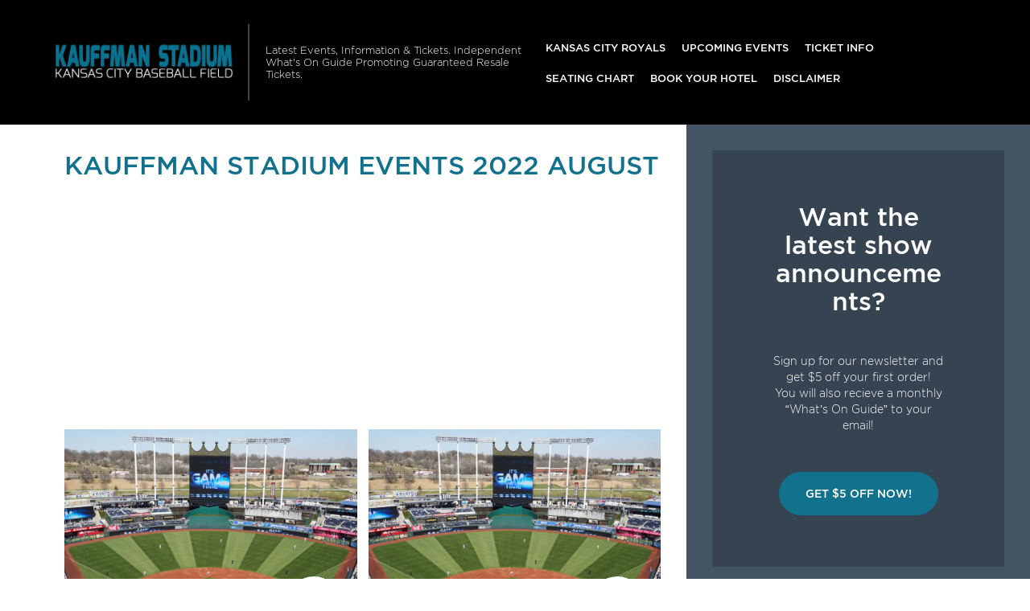

--- FILE ---
content_type: text/html; charset=UTF-8
request_url: http://www.kansascityfield.com/archive/2022/August/
body_size: 7576
content:

<!doctype html>
<html lang="en-US">
  

<head>
  <meta charset="utf-8">
  <meta http-equiv="x-ua-compatible" content="ie=edge">
  <meta name="viewport" content="width=device-width, initial-scale=1">
  <link rel="shortcut icon" href="http://www.kansascityfield.com/wp-content/themes/puretonic/favicon.ico" />
	
  <title>Kauffman Stadium events 2022 August | Kauffman Stadium | Kansas City, Missouri</title>
<meta name='robots' content='max-image-preview:large' />

<!-- All in One SEO Pack 3.1.1 by Michael Torbert of Semper Fi Web Design[313,355] -->
<link rel="canonical" href="http://www.kansascityfield.com/archive/" />
<!-- All in One SEO Pack -->
<link rel='dns-prefetch' href='//assets.ticketsqueeze.com' />
<link rel='dns-prefetch' href='//cdnjs.cloudflare.com' />
<link rel='stylesheet' id='wp-block-library-css' href='http://www.kansascityfield.com/wp-includes/css/dist/block-library/style.min.css?ver=6.2.8' type='text/css' media='all' />
<link rel='stylesheet' id='classic-theme-styles-css' href='http://www.kansascityfield.com/wp-includes/css/classic-themes.min.css?ver=6.2.8' type='text/css' media='all' />
<style id='global-styles-inline-css' type='text/css'>
body{--wp--preset--color--black: #000000;--wp--preset--color--cyan-bluish-gray: #abb8c3;--wp--preset--color--white: #ffffff;--wp--preset--color--pale-pink: #f78da7;--wp--preset--color--vivid-red: #cf2e2e;--wp--preset--color--luminous-vivid-orange: #ff6900;--wp--preset--color--luminous-vivid-amber: #fcb900;--wp--preset--color--light-green-cyan: #7bdcb5;--wp--preset--color--vivid-green-cyan: #00d084;--wp--preset--color--pale-cyan-blue: #8ed1fc;--wp--preset--color--vivid-cyan-blue: #0693e3;--wp--preset--color--vivid-purple: #9b51e0;--wp--preset--gradient--vivid-cyan-blue-to-vivid-purple: linear-gradient(135deg,rgba(6,147,227,1) 0%,rgb(155,81,224) 100%);--wp--preset--gradient--light-green-cyan-to-vivid-green-cyan: linear-gradient(135deg,rgb(122,220,180) 0%,rgb(0,208,130) 100%);--wp--preset--gradient--luminous-vivid-amber-to-luminous-vivid-orange: linear-gradient(135deg,rgba(252,185,0,1) 0%,rgba(255,105,0,1) 100%);--wp--preset--gradient--luminous-vivid-orange-to-vivid-red: linear-gradient(135deg,rgba(255,105,0,1) 0%,rgb(207,46,46) 100%);--wp--preset--gradient--very-light-gray-to-cyan-bluish-gray: linear-gradient(135deg,rgb(238,238,238) 0%,rgb(169,184,195) 100%);--wp--preset--gradient--cool-to-warm-spectrum: linear-gradient(135deg,rgb(74,234,220) 0%,rgb(151,120,209) 20%,rgb(207,42,186) 40%,rgb(238,44,130) 60%,rgb(251,105,98) 80%,rgb(254,248,76) 100%);--wp--preset--gradient--blush-light-purple: linear-gradient(135deg,rgb(255,206,236) 0%,rgb(152,150,240) 100%);--wp--preset--gradient--blush-bordeaux: linear-gradient(135deg,rgb(254,205,165) 0%,rgb(254,45,45) 50%,rgb(107,0,62) 100%);--wp--preset--gradient--luminous-dusk: linear-gradient(135deg,rgb(255,203,112) 0%,rgb(199,81,192) 50%,rgb(65,88,208) 100%);--wp--preset--gradient--pale-ocean: linear-gradient(135deg,rgb(255,245,203) 0%,rgb(182,227,212) 50%,rgb(51,167,181) 100%);--wp--preset--gradient--electric-grass: linear-gradient(135deg,rgb(202,248,128) 0%,rgb(113,206,126) 100%);--wp--preset--gradient--midnight: linear-gradient(135deg,rgb(2,3,129) 0%,rgb(40,116,252) 100%);--wp--preset--duotone--dark-grayscale: url('#wp-duotone-dark-grayscale');--wp--preset--duotone--grayscale: url('#wp-duotone-grayscale');--wp--preset--duotone--purple-yellow: url('#wp-duotone-purple-yellow');--wp--preset--duotone--blue-red: url('#wp-duotone-blue-red');--wp--preset--duotone--midnight: url('#wp-duotone-midnight');--wp--preset--duotone--magenta-yellow: url('#wp-duotone-magenta-yellow');--wp--preset--duotone--purple-green: url('#wp-duotone-purple-green');--wp--preset--duotone--blue-orange: url('#wp-duotone-blue-orange');--wp--preset--font-size--small: 13px;--wp--preset--font-size--medium: 20px;--wp--preset--font-size--large: 36px;--wp--preset--font-size--x-large: 42px;--wp--preset--spacing--20: 0.44rem;--wp--preset--spacing--30: 0.67rem;--wp--preset--spacing--40: 1rem;--wp--preset--spacing--50: 1.5rem;--wp--preset--spacing--60: 2.25rem;--wp--preset--spacing--70: 3.38rem;--wp--preset--spacing--80: 5.06rem;--wp--preset--shadow--natural: 6px 6px 9px rgba(0, 0, 0, 0.2);--wp--preset--shadow--deep: 12px 12px 50px rgba(0, 0, 0, 0.4);--wp--preset--shadow--sharp: 6px 6px 0px rgba(0, 0, 0, 0.2);--wp--preset--shadow--outlined: 6px 6px 0px -3px rgba(255, 255, 255, 1), 6px 6px rgba(0, 0, 0, 1);--wp--preset--shadow--crisp: 6px 6px 0px rgba(0, 0, 0, 1);}:where(.is-layout-flex){gap: 0.5em;}body .is-layout-flow > .alignleft{float: left;margin-inline-start: 0;margin-inline-end: 2em;}body .is-layout-flow > .alignright{float: right;margin-inline-start: 2em;margin-inline-end: 0;}body .is-layout-flow > .aligncenter{margin-left: auto !important;margin-right: auto !important;}body .is-layout-constrained > .alignleft{float: left;margin-inline-start: 0;margin-inline-end: 2em;}body .is-layout-constrained > .alignright{float: right;margin-inline-start: 2em;margin-inline-end: 0;}body .is-layout-constrained > .aligncenter{margin-left: auto !important;margin-right: auto !important;}body .is-layout-constrained > :where(:not(.alignleft):not(.alignright):not(.alignfull)){max-width: var(--wp--style--global--content-size);margin-left: auto !important;margin-right: auto !important;}body .is-layout-constrained > .alignwide{max-width: var(--wp--style--global--wide-size);}body .is-layout-flex{display: flex;}body .is-layout-flex{flex-wrap: wrap;align-items: center;}body .is-layout-flex > *{margin: 0;}:where(.wp-block-columns.is-layout-flex){gap: 2em;}.has-black-color{color: var(--wp--preset--color--black) !important;}.has-cyan-bluish-gray-color{color: var(--wp--preset--color--cyan-bluish-gray) !important;}.has-white-color{color: var(--wp--preset--color--white) !important;}.has-pale-pink-color{color: var(--wp--preset--color--pale-pink) !important;}.has-vivid-red-color{color: var(--wp--preset--color--vivid-red) !important;}.has-luminous-vivid-orange-color{color: var(--wp--preset--color--luminous-vivid-orange) !important;}.has-luminous-vivid-amber-color{color: var(--wp--preset--color--luminous-vivid-amber) !important;}.has-light-green-cyan-color{color: var(--wp--preset--color--light-green-cyan) !important;}.has-vivid-green-cyan-color{color: var(--wp--preset--color--vivid-green-cyan) !important;}.has-pale-cyan-blue-color{color: var(--wp--preset--color--pale-cyan-blue) !important;}.has-vivid-cyan-blue-color{color: var(--wp--preset--color--vivid-cyan-blue) !important;}.has-vivid-purple-color{color: var(--wp--preset--color--vivid-purple) !important;}.has-black-background-color{background-color: var(--wp--preset--color--black) !important;}.has-cyan-bluish-gray-background-color{background-color: var(--wp--preset--color--cyan-bluish-gray) !important;}.has-white-background-color{background-color: var(--wp--preset--color--white) !important;}.has-pale-pink-background-color{background-color: var(--wp--preset--color--pale-pink) !important;}.has-vivid-red-background-color{background-color: var(--wp--preset--color--vivid-red) !important;}.has-luminous-vivid-orange-background-color{background-color: var(--wp--preset--color--luminous-vivid-orange) !important;}.has-luminous-vivid-amber-background-color{background-color: var(--wp--preset--color--luminous-vivid-amber) !important;}.has-light-green-cyan-background-color{background-color: var(--wp--preset--color--light-green-cyan) !important;}.has-vivid-green-cyan-background-color{background-color: var(--wp--preset--color--vivid-green-cyan) !important;}.has-pale-cyan-blue-background-color{background-color: var(--wp--preset--color--pale-cyan-blue) !important;}.has-vivid-cyan-blue-background-color{background-color: var(--wp--preset--color--vivid-cyan-blue) !important;}.has-vivid-purple-background-color{background-color: var(--wp--preset--color--vivid-purple) !important;}.has-black-border-color{border-color: var(--wp--preset--color--black) !important;}.has-cyan-bluish-gray-border-color{border-color: var(--wp--preset--color--cyan-bluish-gray) !important;}.has-white-border-color{border-color: var(--wp--preset--color--white) !important;}.has-pale-pink-border-color{border-color: var(--wp--preset--color--pale-pink) !important;}.has-vivid-red-border-color{border-color: var(--wp--preset--color--vivid-red) !important;}.has-luminous-vivid-orange-border-color{border-color: var(--wp--preset--color--luminous-vivid-orange) !important;}.has-luminous-vivid-amber-border-color{border-color: var(--wp--preset--color--luminous-vivid-amber) !important;}.has-light-green-cyan-border-color{border-color: var(--wp--preset--color--light-green-cyan) !important;}.has-vivid-green-cyan-border-color{border-color: var(--wp--preset--color--vivid-green-cyan) !important;}.has-pale-cyan-blue-border-color{border-color: var(--wp--preset--color--pale-cyan-blue) !important;}.has-vivid-cyan-blue-border-color{border-color: var(--wp--preset--color--vivid-cyan-blue) !important;}.has-vivid-purple-border-color{border-color: var(--wp--preset--color--vivid-purple) !important;}.has-vivid-cyan-blue-to-vivid-purple-gradient-background{background: var(--wp--preset--gradient--vivid-cyan-blue-to-vivid-purple) !important;}.has-light-green-cyan-to-vivid-green-cyan-gradient-background{background: var(--wp--preset--gradient--light-green-cyan-to-vivid-green-cyan) !important;}.has-luminous-vivid-amber-to-luminous-vivid-orange-gradient-background{background: var(--wp--preset--gradient--luminous-vivid-amber-to-luminous-vivid-orange) !important;}.has-luminous-vivid-orange-to-vivid-red-gradient-background{background: var(--wp--preset--gradient--luminous-vivid-orange-to-vivid-red) !important;}.has-very-light-gray-to-cyan-bluish-gray-gradient-background{background: var(--wp--preset--gradient--very-light-gray-to-cyan-bluish-gray) !important;}.has-cool-to-warm-spectrum-gradient-background{background: var(--wp--preset--gradient--cool-to-warm-spectrum) !important;}.has-blush-light-purple-gradient-background{background: var(--wp--preset--gradient--blush-light-purple) !important;}.has-blush-bordeaux-gradient-background{background: var(--wp--preset--gradient--blush-bordeaux) !important;}.has-luminous-dusk-gradient-background{background: var(--wp--preset--gradient--luminous-dusk) !important;}.has-pale-ocean-gradient-background{background: var(--wp--preset--gradient--pale-ocean) !important;}.has-electric-grass-gradient-background{background: var(--wp--preset--gradient--electric-grass) !important;}.has-midnight-gradient-background{background: var(--wp--preset--gradient--midnight) !important;}.has-small-font-size{font-size: var(--wp--preset--font-size--small) !important;}.has-medium-font-size{font-size: var(--wp--preset--font-size--medium) !important;}.has-large-font-size{font-size: var(--wp--preset--font-size--large) !important;}.has-x-large-font-size{font-size: var(--wp--preset--font-size--x-large) !important;}
.wp-block-navigation a:where(:not(.wp-element-button)){color: inherit;}
:where(.wp-block-columns.is-layout-flex){gap: 2em;}
.wp-block-pullquote{font-size: 1.5em;line-height: 1.6;}
</style>
<link rel='stylesheet' id='puretem-css' href='http://www.kansascityfield.com/wp-content/plugins/pure-tonic-event-manager/assets/css/puretem.css?ver=6.2.8' type='text/css' media='all' />
<link rel='stylesheet' id='wp-color-picker-css' href='http://www.kansascityfield.com/wp-admin/css/color-picker.min.css?ver=6.2.8' type='text/css' media='all' />
<link rel='stylesheet' id='bos-searchbox-css' href='http://www.kansascityfield.com/wp-content/plugins/bookingcom-official-searchbox/assets/css/bos_searchbox.css?ver=6.2.8' type='text/css' media='all' />
<link rel='stylesheet' id='jquery-ui-css' href='http://www.kansascityfield.com/wp-content/plugins/bookingcom-official-searchbox/assets/css/jquery-ui.css?ver=6.2.8' type='text/css' media='all' />
<link rel='stylesheet' id='font-awesome-css' href='//cdnjs.cloudflare.com/ajax/libs/font-awesome/4.7.0/css/font-awesome.min.css?ver=6.2.8' type='text/css' media='all' />
<link rel='stylesheet' id='sage/css-css' href='http://www.kansascityfield.com/wp-content/themes/puretonic/dist/styles/main-style-v2.css' type='text/css' media='all' />
<script type='text/javascript' src='http://www.kansascityfield.com/wp-includes/js/jquery/jquery.min.js?ver=3.6.4' id='jquery-core-js'></script>
<script type='text/javascript' src='http://www.kansascityfield.com/wp-includes/js/jquery/jquery-migrate.min.js?ver=3.4.0' id='jquery-migrate-js'></script>
<script type='text/javascript' src='//assets.ticketsqueeze.com/emailsignup-noauto-v1.0.js' id='venue-signup-js'></script>
<script type='text/javascript' id='venue-signup-js-after'>
function TS_EmailWidgetSettings(){TS_EmailWidget.siteName= "Kauffman Stadium";}
</script>
<link rel="https://api.w.org/" href="http://www.kansascityfield.com/wp-json/" /><link rel="alternate" type="application/json" href="http://www.kansascityfield.com/wp-json/wp/v2/pages/1303" /><link rel="EditURI" type="application/rsd+xml" title="RSD" href="http://www.kansascityfield.com/xmlrpc.php?rsd" />
<link rel="wlwmanifest" type="application/wlwmanifest+xml" href="http://www.kansascityfield.com/wp-includes/wlwmanifest.xml" />
<meta name="generator" content="WordPress 6.2.8" />
<link rel='shortlink' href='http://www.kansascityfield.com/?p=1303' />
<link rel="alternate" type="application/json+oembed" href="http://www.kansascityfield.com/wp-json/oembed/1.0/embed?url=http%3A%2F%2Fwww.kansascityfield.com%2Farchive%2F" />
<link rel="alternate" type="text/xml+oembed" href="http://www.kansascityfield.com/wp-json/oembed/1.0/embed?url=http%3A%2F%2Fwww.kansascityfield.com%2Farchive%2F&#038;format=xml" />
<meta name="og:sitename" content="Kauffman Stadium"><meta name="og:type" content="website"><meta name="author" content="Kauffman Stadium">		<style type="text/css" id="wp-custom-css">
			p.tnpl_event,.tnpl_date{color:#12718d;font-weight:bold;}.tnpl_td_date{text-align:center;}.tnpl_venue_location, .tnpl_day_time{color:#5f5f5f;}a.tnpl_btn span{border-radius:1px;background-color:#12718d;font-weight:bold;}a.tnpl_btn:hover span{background-color:#3a8aa1;}a.tnpl_footer_link{color:#5f5f5f;font-weight:bold;}@media screen and (max-width: 768px) {.tnpl_btn img{background-color:#12718d;}}tr.tnpl_row { border-radius:0px!important; }		</style>
		  
	<style type="text/css">
		:root { 
								}
	</style>
	
    
        <script type="application/ld+json">
      {
        "@context": "http://schema.org",
        "@type": "Organization",
        "name": "Kauffman Stadium",
        "url": "http://www.kansascityfield.com",
        "sameAs": ["https://www.facebook.com/Kauffman-Stadium-110897938965230/"]
      }
      </script>
  

</head>
  <body class="page-template-default page page-id-1303 wp-custom-logo archive sidebar-primary">
    <!--[if IE]>
      <div class="alert alert-warning">
        You are using an <strong>outdated</strong> browser. Please <a href="http://browsehappy.com/">upgrade your browser</a> to improve your experience.      </div>
    <![endif]-->
    

<nav class="navbar navbar-dark bg-dark text-white navbar-expand-xl">
    
   <a class="navbar-brand brand" href="http://www.kansascityfield.com/"><img src="http://www.kansascityfield.com/wp-content/uploads/2019/07/KAUFFMAN-LOGO-1.png" alt="Kauffman Stadium"></a>  
    
  <div class="navbar-description d-none d-xl-block">
    Latest Events, Information &amp; Tickets. Independent What&#039;s On Guide Promoting Guaranteed Resale Tickets.  </div>
      <button type="button" class="navbar-toggler" data-toggle="collapse" data-target="#navbarCollapse">
      <span class="navbar-toggler-icon"></span>
    </button>
    <div class="navbar-collapse collapse" id="navbarCollapse">
      <ul id="menu-mainmenu" class="navbar-nav nav mt-1 mt-xl-0 ml-xl-auto"><li id="menu-item-742" class="menu-item menu-item-type-post_type menu-item-object-post menu-item-742"><a href="http://www.kansascityfield.com/kansas-city-royals-tickets/">Kansas City Royals</a></li>
<li id="menu-item-38" class="menu-item menu-item-type-post_type menu-item-object-page menu-item-38"><a href="http://www.kansascityfield.com/events/">Upcoming Events</a></li>
<li id="menu-item-36" class="menu-item menu-item-type-post_type menu-item-object-page menu-item-36"><a href="http://www.kansascityfield.com/ticket-info/">Ticket Info</a></li>
<li id="menu-item-37" class="menu-item menu-item-type-post_type menu-item-object-page menu-item-37"><a href="http://www.kansascityfield.com/seating-chart/">Seating Chart</a></li>
<li id="menu-item-93" class="menu-item menu-item-type-post_type menu-item-object-page menu-item-93"><a href="http://www.kansascityfield.com/hotels-near-by/">Book Your Hotel</a></li>
<li id="menu-item-94" class="menu-item menu-item-type-post_type menu-item-object-page menu-item-94"><a href="http://www.kansascityfield.com/disclaimer/">Disclaimer</a></li>
</ul>    </div>
  </nav>
    <div class="container-fluid" role="document">
      <div class="row">
        <main class="main">
            
<div class="page-header">
  <h1 class="h2 text-primary text-uppercase">Kauffman Stadium events 2022 August</h1>
</div>
  
<script async src="//pagead2.googlesyndication.com/pagead/js/adsbygoogle.js"></script>
<!-- NewTheme-Responsive-Text -->
<ins class="adsbygoogle"
     style="display:block;background-color:transparent;"
     data-ad-client="ca-pub-2783012870533657"
     data-ad-slot="1489656471"
     data-ad-format="auto"
     data-full-width-responsive="true"></ins>
<script>
(adsbygoogle = window.adsbygoogle || []).push({});
</script>
    <div class="featured-posts-area row entry-list">

      
          <div class="col mb-1 entry-list-item" style="min-width: 350px;">
            <article
              class="home entry post type-post status-publish format-standard has-post-thumbnail hentry category-uncategorized"
              style="background-image: url('http://www.kansascityfield.com/wp-content/uploads/2021/12/event_image.png');">
              <a class="entry-link" href="http://www.kansascityfield.com/events/kansas-city-royals-vs-chicago-white-sox-dh/">
                <header class="entry-header">
                  <h2 class="entry-title">Kansas City Royals vs. Chicago White Sox (DH)</h2>

                  <div class="entry-time text-uppercase" style="white-space: normal; word-wrap: break-word; padding: 0.81rem 0.6rem;">Read more</div>
                </header>
              </a>
            </article>
          </div>

        
          <div class="col mb-1 entry-list-item" style="min-width: 350px;">
            <article
              class="home entry post type-post status-publish format-standard has-post-thumbnail hentry category-uncategorized"
              style="background-image: url('http://www.kansascityfield.com/wp-content/uploads/2021/12/event_image.png');">
              <a class="entry-link" href="http://www.kansascityfield.com/events/kansas-city-royals-vs-san-diego-padres-3/">
                <header class="entry-header">
                  <h2 class="entry-title">Kansas City Royals vs. San Diego Padres</h2>

                  <div class="entry-time text-uppercase" style="white-space: normal; word-wrap: break-word; padding: 0.81rem 0.6rem;">Read more</div>
                </header>
              </a>
            </article>
          </div>

        
          <div class="col mb-1 entry-list-item" style="min-width: 350px;">
            <article
              class="home entry post type-post status-publish format-standard has-post-thumbnail hentry category-uncategorized"
              style="background-image: url('http://www.kansascityfield.com/wp-content/uploads/2021/12/event_image.png');">
              <a class="entry-link" href="http://www.kansascityfield.com/events/kansas-city-royals-vs-chicago-white-sox-26/">
                <header class="entry-header">
                  <h2 class="entry-title">Kansas City Royals vs. Chicago White Sox</h2>

                  <div class="entry-time text-uppercase" style="white-space: normal; word-wrap: break-word; padding: 0.81rem 0.6rem;">Read more</div>
                </header>
              </a>
            </article>
          </div>

        
          <div class="col mb-1 entry-list-item" style="min-width: 350px;">
            <article
              class="home entry post type-post status-publish format-standard has-post-thumbnail hentry category-uncategorized"
              style="background-image: url('http://www.kansascityfield.com/wp-content/uploads/2021/12/event_image.png');">
              <a class="entry-link" href="http://www.kansascityfield.com/events/kansas-city-royals-vs-san-diego-padres-2/">
                <header class="entry-header">
                  <h2 class="entry-title">Kansas City Royals vs. San Diego Padres</h2>

                  <div class="entry-time text-uppercase" style="white-space: normal; word-wrap: break-word; padding: 0.81rem 0.6rem;">Read more</div>
                </header>
              </a>
            </article>
          </div>

        
          <div class="col mb-1 entry-list-item" style="min-width: 350px;">
            <article
              class="home entry post type-post status-publish format-standard has-post-thumbnail hentry category-uncategorized"
              style="background-image: url('http://www.kansascityfield.com/wp-content/uploads/2021/12/event_image.png');">
              <a class="entry-link" href="http://www.kansascityfield.com/events/kansas-city-royals-vs-san-diego-padres/">
                <header class="entry-header">
                  <h2 class="entry-title">Kansas City Royals vs. San Diego Padres</h2>

                  <div class="entry-time text-uppercase" style="white-space: normal; word-wrap: break-word; padding: 0.81rem 0.6rem;">Read more</div>
                </header>
              </a>
            </article>
          </div>

        
          <div class="col mb-1 entry-list-item" style="min-width: 350px;">
            <article
              class="home entry post type-post status-publish format-standard has-post-thumbnail hentry category-uncategorized"
              style="background-image: url('http://www.kansascityfield.com/wp-content/uploads/2021/12/event_image.png');">
              <a class="entry-link" href="http://www.kansascityfield.com/events/kansas-city-royals-vs-arizona-diamondbacks-2/">
                <header class="entry-header">
                  <h2 class="entry-title">Kansas City Royals vs. Arizona Diamondbacks</h2>

                  <div class="entry-time text-uppercase" style="white-space: normal; word-wrap: break-word; padding: 0.81rem 0.6rem;">Read more</div>
                </header>
              </a>
            </article>
          </div>

        
          <div class="col mb-1 entry-list-item" style="min-width: 350px;">
            <article
              class="home entry post type-post status-publish format-standard has-post-thumbnail hentry category-uncategorized"
              style="background-image: url('http://www.kansascityfield.com/wp-content/uploads/2021/12/event_image.png');">
              <a class="entry-link" href="http://www.kansascityfield.com/events/kansas-city-royals-vs-arizona-diamondbacks/">
                <header class="entry-header">
                  <h2 class="entry-title">Kansas City Royals vs. Arizona Diamondbacks</h2>

                  <div class="entry-time text-uppercase" style="white-space: normal; word-wrap: break-word; padding: 0.81rem 0.6rem;">Read more</div>
                </header>
              </a>
            </article>
          </div>

        
          <div class="col mb-1 entry-list-item" style="min-width: 350px;">
            <article
              class="home entry post type-post status-publish format-standard has-post-thumbnail hentry category-uncategorized"
              style="background-image: url('http://www.kansascityfield.com/wp-content/uploads/2021/12/event_image.png');">
              <a class="entry-link" href="http://www.kansascityfield.com/events/kansas-city-royals-vs-los-angeles-dodgers-5/">
                <header class="entry-header">
                  <h2 class="entry-title">Kansas City Royals vs. Los Angeles Dodgers</h2>

                  <div class="entry-time text-uppercase" style="white-space: normal; word-wrap: break-word; padding: 0.81rem 0.6rem;">Read more</div>
                </header>
              </a>
            </article>
          </div>

        
          <div class="col mb-1 entry-list-item" style="min-width: 350px;">
            <article
              class="home entry post type-post status-publish format-standard has-post-thumbnail hentry category-uncategorized"
              style="background-image: url('http://www.kansascityfield.com/wp-content/uploads/2021/12/event_image.png');">
              <a class="entry-link" href="http://www.kansascityfield.com/events/kansas-city-royals-vs-los-angeles-dodgers-4/">
                <header class="entry-header">
                  <h2 class="entry-title">Kansas City Royals vs. Los Angeles Dodgers</h2>

                  <div class="entry-time text-uppercase" style="white-space: normal; word-wrap: break-word; padding: 0.81rem 0.6rem;">Read more</div>
                </header>
              </a>
            </article>
          </div>

        
          <div class="col mb-1 entry-list-item" style="min-width: 350px;">
            <article
              class="home entry post type-post status-publish format-standard has-post-thumbnail hentry category-uncategorized"
              style="background-image: url('http://www.kansascityfield.com/wp-content/uploads/2021/12/event_image.png');">
              <a class="entry-link" href="http://www.kansascityfield.com/events/kansas-city-royals-vs-los-angeles-dodgers-3/">
                <header class="entry-header">
                  <h2 class="entry-title">Kansas City Royals vs. Los Angeles Dodgers</h2>

                  <div class="entry-time text-uppercase" style="white-space: normal; word-wrap: break-word; padding: 0.81rem 0.6rem;">Read more</div>
                </header>
              </a>
            </article>
          </div>

        
          <div class="col mb-1 entry-list-item" style="min-width: 350px;">
            <article
              class="home entry post type-post status-publish format-standard has-post-thumbnail hentry category-uncategorized"
              style="background-image: url('http://www.kansascityfield.com/wp-content/uploads/2021/12/event_image.png');">
              <a class="entry-link" href="http://www.kansascityfield.com/events/kansas-city-royals-vs-chicago-white-sox-25/">
                <header class="entry-header">
                  <h2 class="entry-title">Kansas City Royals vs. Chicago White Sox</h2>

                  <div class="entry-time text-uppercase" style="white-space: normal; word-wrap: break-word; padding: 0.81rem 0.6rem;">Read more</div>
                </header>
              </a>
            </article>
          </div>

        
          <div class="col mb-1 entry-list-item" style="min-width: 350px;">
            <article
              class="home entry post type-post status-publish format-standard has-post-thumbnail hentry category-uncategorized"
              style="background-image: url('http://www.kansascityfield.com/wp-content/uploads/2021/12/event_image.png');">
              <a class="entry-link" href="http://www.kansascityfield.com/events/kansas-city-royals-vs-chicago-white-sox-24/">
                <header class="entry-header">
                  <h2 class="entry-title">Kansas City Royals vs. Chicago White Sox</h2>

                  <div class="entry-time text-uppercase" style="white-space: normal; word-wrap: break-word; padding: 0.81rem 0.6rem;">Read more</div>
                </header>
              </a>
            </article>
          </div>

        
          <div class="col mb-1 entry-list-item" style="min-width: 350px;">
            <article
              class="home entry post type-post status-publish format-standard has-post-thumbnail hentry category-uncategorized"
              style="background-image: url('http://www.kansascityfield.com/wp-content/uploads/2021/12/event_image.png');">
              <a class="entry-link" href="http://www.kansascityfield.com/events/kansas-city-royals-vs-chicago-white-sox-23/">
                <header class="entry-header">
                  <h2 class="entry-title">Kansas City Royals vs. Chicago White Sox</h2>

                  <div class="entry-time text-uppercase" style="white-space: normal; word-wrap: break-word; padding: 0.81rem 0.6rem;">Read more</div>
                </header>
              </a>
            </article>
          </div>

        
          <div class="col mb-1 entry-list-item" style="min-width: 350px;">
            <article
              class="home entry post type-post status-publish format-standard has-post-thumbnail hentry category-uncategorized"
              style="background-image: url('http://www.kansascityfield.com/wp-content/uploads/2021/12/event_image.png');">
              <a class="entry-link" href="http://www.kansascityfield.com/events/kansas-city-royals-vs-boston-red-sox-7/">
                <header class="entry-header">
                  <h2 class="entry-title">Kansas City Royals vs. Boston Red Sox</h2>

                  <div class="entry-time text-uppercase" style="white-space: normal; word-wrap: break-word; padding: 0.81rem 0.6rem;">Read more</div>
                </header>
              </a>
            </article>
          </div>

        
          <div class="col mb-1 entry-list-item" style="min-width: 350px;">
            <article
              class="home entry post type-post status-publish format-standard has-post-thumbnail hentry category-uncategorized"
              style="background-image: url('http://www.kansascityfield.com/wp-content/uploads/2021/12/event_image.png');">
              <a class="entry-link" href="http://www.kansascityfield.com/events/kansas-city-royals-vs-boston-red-sox-6/">
                <header class="entry-header">
                  <h2 class="entry-title">Kansas City Royals vs. Boston Red Sox</h2>

                  <div class="entry-time text-uppercase" style="white-space: normal; word-wrap: break-word; padding: 0.81rem 0.6rem;">Read more</div>
                </header>
              </a>
            </article>
          </div>

        
          <div class="col mb-1 entry-list-item" style="min-width: 350px;">
            <article
              class="home entry post type-post status-publish format-standard has-post-thumbnail hentry category-uncategorized"
              style="background-image: url('http://www.kansascityfield.com/wp-content/uploads/2021/12/event_image.png');">
              <a class="entry-link" href="http://www.kansascityfield.com/events/kansas-city-royals-vs-boston-red-sox-5/">
                <header class="entry-header">
                  <h2 class="entry-title">Kansas City Royals vs. Boston Red Sox</h2>

                  <div class="entry-time text-uppercase" style="white-space: normal; word-wrap: break-word; padding: 0.81rem 0.6rem;">Read more</div>
                </header>
              </a>
            </article>
          </div>

        
          <div class="col mb-1 entry-list-item" style="min-width: 350px;">
            <article
              class="home entry post type-post status-publish format-standard has-post-thumbnail hentry category-uncategorized"
              style="background-image: url('http://www.kansascityfield.com/wp-content/uploads/2021/12/event_image.png');">
              <a class="entry-link" href="http://www.kansascityfield.com/events/kansas-city-royals-vs-boston-red-sox-4/">
                <header class="entry-header">
                  <h2 class="entry-title">Kansas City Royals vs. Boston Red Sox</h2>

                  <div class="entry-time text-uppercase" style="white-space: normal; word-wrap: break-word; padding: 0.81rem 0.6rem;">Read more</div>
                </header>
              </a>
            </article>
          </div>

        
      <section class="container pt-4">
        <ul class="breadcrumbs">
          <li><a href="/">Home</a>|</li>
          <li><a href="/archive">Archive</a>|</li>
                      <li><a href="/archive/2022">2022</a> |</li>
            <li><span>August</span></li>
                  </ul>
      </section>
    </div>

  
        </main>
                  <aside class="sidebar">
            <section class="widget_text widget custom_html-4 widget_custom_html"><div class="textwidget custom-html-widget"><section class="px-1 px-lg-4 py-4 bg-opacity">
  <div class="container">
    <h2 class="mb-3">Want the latest show announcements?</h2>
    <p>Sign up for our newsletter and get $5 off your first order! <br> You will also recieve a monthly “What’s On Guide” to your email!</p>
    <p class="mt-3 mb-0"><a class="btn btn-lg btn-primary text-uppercase" onclick="tmEmailSignup(event);">Get $5 Off Now!</a></p>
  </div>
</section></div></section><section class="widget_text widget custom_html-3 widget_custom_html"><div class="textwidget custom-html-widget"><script async src="//pagead2.googlesyndication.com/pagead/js/adsbygoogle.js"></script>
<ins class="adsbygoogle" style="display: block; text-align: center;" data-ad-layout="in-article" data-ad-format="fluid" data-ad-client="ca-pub-2783012870533657" data-ad-slot="3755537796"></ins>
<script>
     (adsbygoogle = window.adsbygoogle || []).push({});
</script></div></section><section class="widget puretem-upcoming-events-2 widget_puretem-upcoming-events"><h3><h3 class="events-heading widget-title ">Upcoming Events</h3></h3>
<div class="css-events-list">
	<ul class="">
		
<li class="widget-em-entry">
    <span class="widget-em-entry-title">
                      Royals Rally                  <i class="fa fa-angle-right"></i></span> <span class="widget-em-entry-time">January 31, 2026    </span>
</li>


<li class="widget-em-entry">
    <span class="widget-em-entry-title">
                      2026 Kansas City Royals Season Tickets (Includes Tickets To All Regular Season Home Games)                  <i class="fa fa-angle-right"></i></span> <span class="widget-em-entry-time">March 25, 2026    </span>
</li>


<li class="widget-em-entry">
    <span class="widget-em-entry-title">
                      Kansas City Royals vs. Minnesota Twins - Home Opener                  <i class="fa fa-angle-right"></i></span> <span class="widget-em-entry-time">March 30, 2026    </span>
</li>


<li class="widget-em-entry">
    <span class="widget-em-entry-title">
                      Kansas City Royals vs. Minnesota Twins                  <i class="fa fa-angle-right"></i></span> <span class="widget-em-entry-time">April 01, 2026    </span>
</li>


<li class="widget-em-entry">
    <span class="widget-em-entry-title">
                      Kansas City Royals vs. Minnesota Twins                  <i class="fa fa-angle-right"></i></span> <span class="widget-em-entry-time">April 02, 2026    </span>
</li>

	</ul>
	</div>
<a href="/events/" class="view-all-btn btn btn-blue">VIEW ALL EVENTS</a></section>          </aside>
              </div>
    </div>
    
<footer class="content-info">
      <div class="content-info-widget-list">
      <section class="widget text-5 widget_text">			<div class="textwidget">Independent guide linking to ticket resale marketplace.</div>
		</section><section class="widget text-6 widget_text">			<div class="textwidget"></div>
		</section>    </div>
  
  <div class="content-info-bottom">
    <a class="content-info-brand brand" href="http://www.kansascityfield.com/"><img src="http://www.kansascityfield.com/wp-content/uploads/2019/07/KAUFFMAN-LOGO-1.png"></a>

          <ul id="menu-topmenu" class="content-info-nav nav"><li id="menu-item-40" class="menu-item menu-item-type-post_type menu-item-object-page menu-item-40"><a href="http://www.kansascityfield.com/rules/">Rules</a></li>
<li id="menu-item-42" class="menu-item menu-item-type-post_type menu-item-object-page menu-item-42"><a href="http://www.kansascityfield.com/information/">Info</a></li>
<li id="menu-item-41" class="menu-item menu-item-type-post_type menu-item-object-page menu-item-41"><a href="http://www.kansascityfield.com/parking/">Parking</a></li>
<li id="menu-item-95" class="menu-item menu-item-type-post_type menu-item-object-page menu-item-95"><a href="http://www.kansascityfield.com/address/">Address</a></li>
<li id="menu-item-96" class="menu-item menu-item-type-post_type menu-item-object-page menu-item-96"><a href="http://www.kansascityfield.com/contact/">Contact</a></li>
<li id="menu-item-1719" class="menu-item menu-item-type-custom menu-item-object-custom menu-item-1719"><a href="/archive">Archive</a></li>
</ul>    
          <ul id="menu-footerlegal" class="content-info-nav nav ml-xl-auto"><li id="menu-item-47" class="menu-item menu-item-type-post_type menu-item-object-page menu-item-privacy-policy menu-item-47"><a rel="privacy-policy" href="http://www.kansascityfield.com/privacy-policy/">Privacy Policy</a></li>
<li id="menu-item-48" class="menu-item menu-item-type-post_type menu-item-object-page menu-item-48"><a href="http://www.kansascityfield.com/disclaimer/">Disclaimer</a></li>
</ul>      </div>
</footer>
<script type='text/javascript' src='http://www.kansascityfield.com/wp-content/plugins/bookingcom-official-searchbox/assets/js/bos_main.js?ver=6.2.8' id='bos-main-js'></script>
<script type='text/javascript' id='bos-date-js-extra'>
/* <![CDATA[ */
var objectL10n = {"destinationErrorMsg":"Sorry, we need at least part of the name to start searching.","tooManyDays":"Your check-out date is more than 30 nights after your check-in date. Bookings can only be made for a maximum period of 30 nights. Please enter alternative dates and try again.","dateInThePast":"Your check-in date is in the past. Please check your dates and try again.","cObeforeCI":"Please check your dates, the check-out date appears to be earlier than the check-in date.","calendar_nextMonth":"Next month","calendar_open":"Open calendar and pick a date","calendar_prevMonth":"Prev month","calendar_closeCalendar":"Close calendar","january":"January","february":"February","march":"March","april":"April","may":"May","june":"June","july":"July","august":"August","september":"September","october":"October","november":"November","december":"December","mo":"Mo","tu":"Tu","we":"We","th":"Th","fr":"Fr","sa":"Sa","su":"Su","updating":"Updating...","close":"Close","placeholder":"e.g. city, region, district or specific hotel","language":"en_US","aid":"382821","dest_type":"select","calendar":"0","flexible_dates":"0","logodim":"blue_150x25","logopos":"left","buttonpos":"right","selected_datecolor":"#0071c2","bgcolor":"","dest_bgcolor":"#FFFFFF","dest_textcolor":"#003580","headline_textsize":"19","headline_textcolor":"#003580","textcolor":"#003580","flexdate_textcolor":"#003580","date_textcolor":"#003580","date_bgcolor":"#FFFFFF","submit_bgcolor":"#0896FF","submit_bordercolor":"#0896FF","submit_textcolor":"#FFFFFF","calendar_selected_bgcolor":"#0071c2","calendar_selected_textcolor":"#FFFFFF","calendar_daynames_color":"#003580","aid_starts_with_four":"Affiliate ID is different from partner ID: should start with a 1, 3, 8 or 9. Please change it.","images_js_path":"http:\/\/www.kansascityfield.com\/wp-content\/plugins\/bookingcom-official-searchbox\/assets\/images"};
/* ]]> */
</script>
<script type='text/javascript' src='http://www.kansascityfield.com/wp-content/plugins/bookingcom-official-searchbox/assets/js/bos_date.js?ver=6.2.8' id='bos-date-js'></script>
<script type='text/javascript' src='http://www.kansascityfield.com/wp-content/plugins/bookingcom-official-searchbox/assets/js/moment-with-locales.min.js?ver=6.2.8' id='bos-moment-js'></script>
<script type='text/javascript' src='http://www.kansascityfield.com/wp-includes/js/jquery/ui/core.min.js?ver=1.13.2' id='jquery-ui-core-js'></script>
<script type='text/javascript' src='http://www.kansascityfield.com/wp-includes/js/jquery/ui/datepicker.min.js?ver=1.13.2' id='jquery-ui-datepicker-js'></script>
<script type='text/javascript' id='jquery-ui-datepicker-js-after'>
jQuery(function(jQuery){jQuery.datepicker.setDefaults({"closeText":"Close","currentText":"Today","monthNames":["January","February","March","April","May","June","July","August","September","October","November","December"],"monthNamesShort":["Jan","Feb","Mar","Apr","May","Jun","Jul","Aug","Sep","Oct","Nov","Dec"],"nextText":"Next","prevText":"Previous","dayNames":["Sunday","Monday","Tuesday","Wednesday","Thursday","Friday","Saturday"],"dayNamesShort":["Sun","Mon","Tue","Wed","Thu","Fri","Sat"],"dayNamesMin":["S","M","T","W","T","F","S"],"dateFormat":"MM d, yy","firstDay":1,"isRTL":false});});
</script>
<script type='text/javascript' src='http://www.kansascityfield.com/wp-content/themes/puretonic/dist/scripts/main-0d2beecd72.js' id='sage/js-js'></script>
  <script defer src="https://static.cloudflareinsights.com/beacon.min.js/vcd15cbe7772f49c399c6a5babf22c1241717689176015" integrity="sha512-ZpsOmlRQV6y907TI0dKBHq9Md29nnaEIPlkf84rnaERnq6zvWvPUqr2ft8M1aS28oN72PdrCzSjY4U6VaAw1EQ==" data-cf-beacon='{"version":"2024.11.0","token":"27190a64a7084346934dad55c808f1b9","r":1,"server_timing":{"name":{"cfCacheStatus":true,"cfEdge":true,"cfExtPri":true,"cfL4":true,"cfOrigin":true,"cfSpeedBrain":true},"location_startswith":null}}' crossorigin="anonymous"></script>
</body>
</html>


--- FILE ---
content_type: text/html; charset=utf-8
request_url: https://www.google.com/recaptcha/api2/aframe
body_size: 249
content:
<!DOCTYPE HTML><html><head><meta http-equiv="content-type" content="text/html; charset=UTF-8"></head><body><script nonce="ajx51dvHH81NsSIT7F_vQw">/** Anti-fraud and anti-abuse applications only. See google.com/recaptcha */ try{var clients={'sodar':'https://pagead2.googlesyndication.com/pagead/sodar?'};window.addEventListener("message",function(a){try{if(a.source===window.parent){var b=JSON.parse(a.data);var c=clients[b['id']];if(c){var d=document.createElement('img');d.src=c+b['params']+'&rc='+(localStorage.getItem("rc::a")?sessionStorage.getItem("rc::b"):"");window.document.body.appendChild(d);sessionStorage.setItem("rc::e",parseInt(sessionStorage.getItem("rc::e")||0)+1);localStorage.setItem("rc::h",'1769106393770');}}}catch(b){}});window.parent.postMessage("_grecaptcha_ready", "*");}catch(b){}</script></body></html>